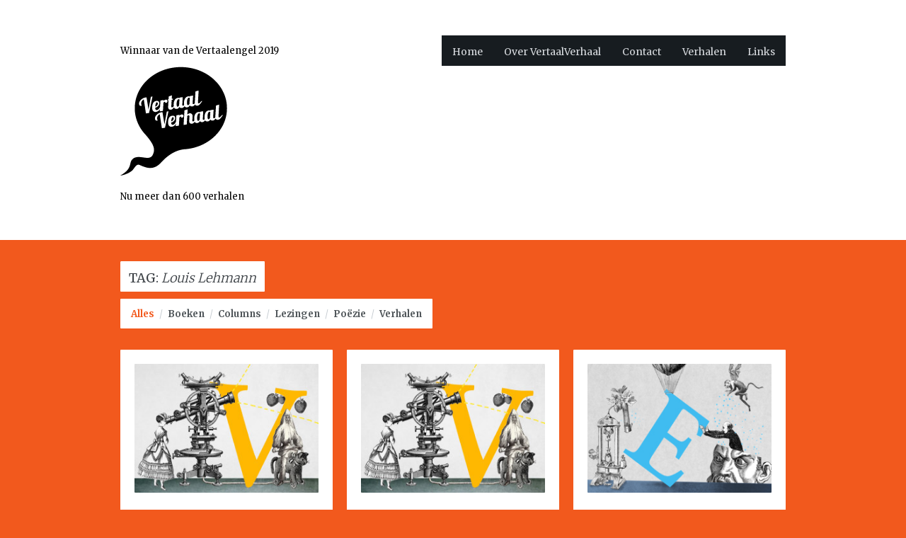

--- FILE ---
content_type: text/html; charset=UTF-8
request_url: https://vertaalverhaal.nl/tags/louis-lehmann/
body_size: 47160
content:

<!DOCTYPE html>
<html lang="nl-NL" class="no-js">
<head>
	<meta charset="UTF-8" />
	<title>Louis Lehmann | Project Tags | VertaalVerhaal.nl</title>
	<meta name="description" content="" />
	<meta name="viewport" content="width=device-width, initial-scale=1.0" />	<link rel="profile" href="//gmpg.org/xfn/11" />
	<link rel="pingback" href="https://vertaalverhaal.nl/xmlrpc.php" />
	<!--[if ie]><meta http-equiv="X-UA-Compatible" content="IE=10" /><![endif]-->
	<meta name='robots' content='max-image-preview:large' />
<link rel='dns-prefetch' href='//www.google.com' />
<link rel='dns-prefetch' href='//fonts.googleapis.com' />
<link rel="alternate" type="application/rss+xml" title="VertaalVerhaal.nl &raquo; feed" href="https://vertaalverhaal.nl/feed/" />
<link rel="alternate" type="application/rss+xml" title="VertaalVerhaal.nl &raquo; reacties feed" href="https://vertaalverhaal.nl/comments/feed/" />
<link rel="alternate" type="application/rss+xml" title="VertaalVerhaal.nl &raquo; Louis Lehmann Project Tag feed" href="https://vertaalverhaal.nl/tags/louis-lehmann/feed/" />
<style id='wp-img-auto-sizes-contain-inline-css' type='text/css'>
img:is([sizes=auto i],[sizes^="auto," i]){contain-intrinsic-size:3000px 1500px}
/*# sourceURL=wp-img-auto-sizes-contain-inline-css */
</style>
<style id='wp-emoji-styles-inline-css' type='text/css'>

	img.wp-smiley, img.emoji {
		display: inline !important;
		border: none !important;
		box-shadow: none !important;
		height: 1em !important;
		width: 1em !important;
		margin: 0 0.07em !important;
		vertical-align: -0.1em !important;
		background: none !important;
		padding: 0 !important;
	}
/*# sourceURL=wp-emoji-styles-inline-css */
</style>
<style id='classic-theme-styles-inline-css' type='text/css'>
/*! This file is auto-generated */
.wp-block-button__link{color:#fff;background-color:#32373c;border-radius:9999px;box-shadow:none;text-decoration:none;padding:calc(.667em + 2px) calc(1.333em + 2px);font-size:1.125em}.wp-block-file__button{background:#32373c;color:#fff;text-decoration:none}
/*# sourceURL=/wp-includes/css/classic-themes.min.css */
</style>
<link rel='stylesheet' id='framework-fonts-css' href='https://fonts.googleapis.com/css?family=Merriweather%3A300%2C400%2C700%27+rel%3D%27stylesheet%27+type%3D%27text%2Fcss&#038;ver=6.9' type='text/css' media='all' />
<link rel='stylesheet' id='framework-style-css' href='https://vertaalverhaal.nl/wp-content/themes/stand/style.css?ver=6.9' type='text/css' media='' />
<link rel='stylesheet' id='iosslider-css' href='https://vertaalverhaal.nl/wp-content/themes/stand/css/iosslider.css?ver=6.9' type='text/css' media='all' />
<link rel='stylesheet' id='prettyPhoto-css' href='https://vertaalverhaal.nl/wp-content/themes/stand/css/prettyPhoto.css?ver=6.9' type='text/css' media='all' />
<link rel='stylesheet' id='mediaelementplayer-css' href='https://vertaalverhaal.nl/wp-content/themes/stand/css/mediaelementplayer.css?ver=6.9' type='text/css' media='all' />
<link rel='stylesheet' id='media-queries-css' href='https://vertaalverhaal.nl/wp-content/themes/stand/css/mediaqueries.css?ver=6.9' type='text/css' media='all' />
<script type="text/javascript" src="https://vertaalverhaal.nl/wp-includes/js/jquery/jquery.min.js?ver=3.7.1" id="jquery-core-js"></script>
<script type="text/javascript" src="https://vertaalverhaal.nl/wp-includes/js/jquery/jquery-migrate.min.js?ver=3.4.1" id="jquery-migrate-js"></script>
<script type="text/javascript" src="https://vertaalverhaal.nl/wp-content/themes/stand/js/modernizr-2.6.2.js?ver=6.9" id="modernizr-js"></script>
<link rel="https://api.w.org/" href="https://vertaalverhaal.nl/wp-json/" /><link rel="EditURI" type="application/rsd+xml" title="RSD" href="https://vertaalverhaal.nl/xmlrpc.php?rsd" />
<meta name="generator" content="WordPress 6.9" />
<!-- Custom Styling -->
<style type="text/css">
body { background-color: #F2591D; }
a, a:link, a:visited, .entry-title a:hover, #navi ul li a:hover, #navi ul li.current-menu-item > a, ul#filters li a:hover, ul#filters li a.selected, span.img_copyrights a, span.tag-links a:hover, span.comments-link a:hover, span.comments-link a:hover > strong, .format-quote h3.entry-title a, .single-post .format-quote h3.entry-title, #projects .element:hover > h3.entry-title a, #portfolios .element:hover > h3.entry-title a { color: #F2591D; }
span.overlay:hover, a.entry-format, #projects .element img, #portfolios .element img, .related-item img, .nav-previous a:hover, .nav-next a:hover, .prevButton:hover, .nextButton:hover, a.more-link, a:link.more-link, a:visited.more-link, span.cat-links a:hover, span.by-author:hover, span.posted-on:hover, blockquote:before, .format-quote h3.entry-title a, a.comment-reply-link:hover, h1.page-title { background-color: #F2591D; }
#slideshowmenuwrapper .cursor, ul#slideshowmenu li a:hover, ul#slideshownav li a:hover, ul#slideshowmenu li a.active { background-color: #F2591D; }
.tagcloud a:hover, input[type="submit"], a.project-link-button { background-color: #F2591D; border-color: #F2591D; }
.gallery .gallery-item img:hover { border-color: #F2591D !important; }
a:active, a:hover, span.img_copyrights a:hover { color: #F2591D; }
::-webkit-selection { background: #F2591D; }
::-moz-selection { background: #F2591D; }
::selection { background: #F2591D; }
</style>


				<style type="text/css"> body { background-image: url(https://vertaalverhaal.nl/wp-content/uploads/2013/07/achtergrond_oranje-01.png); } </style>
	
	<link rel="icon" href="https://vertaalverhaal.nl/wp-content/uploads/2013/09/faviconvertaalverhaal-01.png"/>
<link rel="shortcut icon" href="https://vertaalverhaal.nl/wp-content/uploads/2013/09/faviconvertaalverhaal-01.png"/>
		<style type="text/css" id="wp-custom-css">
			h1 span,
h2 span,
h3 span,
.homeagendatitel span{
font-style:italic;
}

#project-details p span{
font-style: italic;
}
		</style>
		<style id='wp-block-paragraph-inline-css' type='text/css'>
.is-small-text{font-size:.875em}.is-regular-text{font-size:1em}.is-large-text{font-size:2.25em}.is-larger-text{font-size:3em}.has-drop-cap:not(:focus):first-letter{float:left;font-size:8.4em;font-style:normal;font-weight:100;line-height:.68;margin:.05em .1em 0 0;text-transform:uppercase}body.rtl .has-drop-cap:not(:focus):first-letter{float:none;margin-left:.1em}p.has-drop-cap.has-background{overflow:hidden}:root :where(p.has-background){padding:1.25em 2.375em}:where(p.has-text-color:not(.has-link-color)) a{color:inherit}p.has-text-align-left[style*="writing-mode:vertical-lr"],p.has-text-align-right[style*="writing-mode:vertical-rl"]{rotate:180deg}
/*# sourceURL=https://vertaalverhaal.nl/wp-includes/blocks/paragraph/style.min.css */
</style>
<style id='global-styles-inline-css' type='text/css'>
:root{--wp--preset--aspect-ratio--square: 1;--wp--preset--aspect-ratio--4-3: 4/3;--wp--preset--aspect-ratio--3-4: 3/4;--wp--preset--aspect-ratio--3-2: 3/2;--wp--preset--aspect-ratio--2-3: 2/3;--wp--preset--aspect-ratio--16-9: 16/9;--wp--preset--aspect-ratio--9-16: 9/16;--wp--preset--color--black: #000000;--wp--preset--color--cyan-bluish-gray: #abb8c3;--wp--preset--color--white: #ffffff;--wp--preset--color--pale-pink: #f78da7;--wp--preset--color--vivid-red: #cf2e2e;--wp--preset--color--luminous-vivid-orange: #ff6900;--wp--preset--color--luminous-vivid-amber: #fcb900;--wp--preset--color--light-green-cyan: #7bdcb5;--wp--preset--color--vivid-green-cyan: #00d084;--wp--preset--color--pale-cyan-blue: #8ed1fc;--wp--preset--color--vivid-cyan-blue: #0693e3;--wp--preset--color--vivid-purple: #9b51e0;--wp--preset--gradient--vivid-cyan-blue-to-vivid-purple: linear-gradient(135deg,rgb(6,147,227) 0%,rgb(155,81,224) 100%);--wp--preset--gradient--light-green-cyan-to-vivid-green-cyan: linear-gradient(135deg,rgb(122,220,180) 0%,rgb(0,208,130) 100%);--wp--preset--gradient--luminous-vivid-amber-to-luminous-vivid-orange: linear-gradient(135deg,rgb(252,185,0) 0%,rgb(255,105,0) 100%);--wp--preset--gradient--luminous-vivid-orange-to-vivid-red: linear-gradient(135deg,rgb(255,105,0) 0%,rgb(207,46,46) 100%);--wp--preset--gradient--very-light-gray-to-cyan-bluish-gray: linear-gradient(135deg,rgb(238,238,238) 0%,rgb(169,184,195) 100%);--wp--preset--gradient--cool-to-warm-spectrum: linear-gradient(135deg,rgb(74,234,220) 0%,rgb(151,120,209) 20%,rgb(207,42,186) 40%,rgb(238,44,130) 60%,rgb(251,105,98) 80%,rgb(254,248,76) 100%);--wp--preset--gradient--blush-light-purple: linear-gradient(135deg,rgb(255,206,236) 0%,rgb(152,150,240) 100%);--wp--preset--gradient--blush-bordeaux: linear-gradient(135deg,rgb(254,205,165) 0%,rgb(254,45,45) 50%,rgb(107,0,62) 100%);--wp--preset--gradient--luminous-dusk: linear-gradient(135deg,rgb(255,203,112) 0%,rgb(199,81,192) 50%,rgb(65,88,208) 100%);--wp--preset--gradient--pale-ocean: linear-gradient(135deg,rgb(255,245,203) 0%,rgb(182,227,212) 50%,rgb(51,167,181) 100%);--wp--preset--gradient--electric-grass: linear-gradient(135deg,rgb(202,248,128) 0%,rgb(113,206,126) 100%);--wp--preset--gradient--midnight: linear-gradient(135deg,rgb(2,3,129) 0%,rgb(40,116,252) 100%);--wp--preset--font-size--small: 13px;--wp--preset--font-size--medium: 20px;--wp--preset--font-size--large: 36px;--wp--preset--font-size--x-large: 42px;--wp--preset--spacing--20: 0.44rem;--wp--preset--spacing--30: 0.67rem;--wp--preset--spacing--40: 1rem;--wp--preset--spacing--50: 1.5rem;--wp--preset--spacing--60: 2.25rem;--wp--preset--spacing--70: 3.38rem;--wp--preset--spacing--80: 5.06rem;--wp--preset--shadow--natural: 6px 6px 9px rgba(0, 0, 0, 0.2);--wp--preset--shadow--deep: 12px 12px 50px rgba(0, 0, 0, 0.4);--wp--preset--shadow--sharp: 6px 6px 0px rgba(0, 0, 0, 0.2);--wp--preset--shadow--outlined: 6px 6px 0px -3px rgb(255, 255, 255), 6px 6px rgb(0, 0, 0);--wp--preset--shadow--crisp: 6px 6px 0px rgb(0, 0, 0);}:where(.is-layout-flex){gap: 0.5em;}:where(.is-layout-grid){gap: 0.5em;}body .is-layout-flex{display: flex;}.is-layout-flex{flex-wrap: wrap;align-items: center;}.is-layout-flex > :is(*, div){margin: 0;}body .is-layout-grid{display: grid;}.is-layout-grid > :is(*, div){margin: 0;}:where(.wp-block-columns.is-layout-flex){gap: 2em;}:where(.wp-block-columns.is-layout-grid){gap: 2em;}:where(.wp-block-post-template.is-layout-flex){gap: 1.25em;}:where(.wp-block-post-template.is-layout-grid){gap: 1.25em;}.has-black-color{color: var(--wp--preset--color--black) !important;}.has-cyan-bluish-gray-color{color: var(--wp--preset--color--cyan-bluish-gray) !important;}.has-white-color{color: var(--wp--preset--color--white) !important;}.has-pale-pink-color{color: var(--wp--preset--color--pale-pink) !important;}.has-vivid-red-color{color: var(--wp--preset--color--vivid-red) !important;}.has-luminous-vivid-orange-color{color: var(--wp--preset--color--luminous-vivid-orange) !important;}.has-luminous-vivid-amber-color{color: var(--wp--preset--color--luminous-vivid-amber) !important;}.has-light-green-cyan-color{color: var(--wp--preset--color--light-green-cyan) !important;}.has-vivid-green-cyan-color{color: var(--wp--preset--color--vivid-green-cyan) !important;}.has-pale-cyan-blue-color{color: var(--wp--preset--color--pale-cyan-blue) !important;}.has-vivid-cyan-blue-color{color: var(--wp--preset--color--vivid-cyan-blue) !important;}.has-vivid-purple-color{color: var(--wp--preset--color--vivid-purple) !important;}.has-black-background-color{background-color: var(--wp--preset--color--black) !important;}.has-cyan-bluish-gray-background-color{background-color: var(--wp--preset--color--cyan-bluish-gray) !important;}.has-white-background-color{background-color: var(--wp--preset--color--white) !important;}.has-pale-pink-background-color{background-color: var(--wp--preset--color--pale-pink) !important;}.has-vivid-red-background-color{background-color: var(--wp--preset--color--vivid-red) !important;}.has-luminous-vivid-orange-background-color{background-color: var(--wp--preset--color--luminous-vivid-orange) !important;}.has-luminous-vivid-amber-background-color{background-color: var(--wp--preset--color--luminous-vivid-amber) !important;}.has-light-green-cyan-background-color{background-color: var(--wp--preset--color--light-green-cyan) !important;}.has-vivid-green-cyan-background-color{background-color: var(--wp--preset--color--vivid-green-cyan) !important;}.has-pale-cyan-blue-background-color{background-color: var(--wp--preset--color--pale-cyan-blue) !important;}.has-vivid-cyan-blue-background-color{background-color: var(--wp--preset--color--vivid-cyan-blue) !important;}.has-vivid-purple-background-color{background-color: var(--wp--preset--color--vivid-purple) !important;}.has-black-border-color{border-color: var(--wp--preset--color--black) !important;}.has-cyan-bluish-gray-border-color{border-color: var(--wp--preset--color--cyan-bluish-gray) !important;}.has-white-border-color{border-color: var(--wp--preset--color--white) !important;}.has-pale-pink-border-color{border-color: var(--wp--preset--color--pale-pink) !important;}.has-vivid-red-border-color{border-color: var(--wp--preset--color--vivid-red) !important;}.has-luminous-vivid-orange-border-color{border-color: var(--wp--preset--color--luminous-vivid-orange) !important;}.has-luminous-vivid-amber-border-color{border-color: var(--wp--preset--color--luminous-vivid-amber) !important;}.has-light-green-cyan-border-color{border-color: var(--wp--preset--color--light-green-cyan) !important;}.has-vivid-green-cyan-border-color{border-color: var(--wp--preset--color--vivid-green-cyan) !important;}.has-pale-cyan-blue-border-color{border-color: var(--wp--preset--color--pale-cyan-blue) !important;}.has-vivid-cyan-blue-border-color{border-color: var(--wp--preset--color--vivid-cyan-blue) !important;}.has-vivid-purple-border-color{border-color: var(--wp--preset--color--vivid-purple) !important;}.has-vivid-cyan-blue-to-vivid-purple-gradient-background{background: var(--wp--preset--gradient--vivid-cyan-blue-to-vivid-purple) !important;}.has-light-green-cyan-to-vivid-green-cyan-gradient-background{background: var(--wp--preset--gradient--light-green-cyan-to-vivid-green-cyan) !important;}.has-luminous-vivid-amber-to-luminous-vivid-orange-gradient-background{background: var(--wp--preset--gradient--luminous-vivid-amber-to-luminous-vivid-orange) !important;}.has-luminous-vivid-orange-to-vivid-red-gradient-background{background: var(--wp--preset--gradient--luminous-vivid-orange-to-vivid-red) !important;}.has-very-light-gray-to-cyan-bluish-gray-gradient-background{background: var(--wp--preset--gradient--very-light-gray-to-cyan-bluish-gray) !important;}.has-cool-to-warm-spectrum-gradient-background{background: var(--wp--preset--gradient--cool-to-warm-spectrum) !important;}.has-blush-light-purple-gradient-background{background: var(--wp--preset--gradient--blush-light-purple) !important;}.has-blush-bordeaux-gradient-background{background: var(--wp--preset--gradient--blush-bordeaux) !important;}.has-luminous-dusk-gradient-background{background: var(--wp--preset--gradient--luminous-dusk) !important;}.has-pale-ocean-gradient-background{background: var(--wp--preset--gradient--pale-ocean) !important;}.has-electric-grass-gradient-background{background: var(--wp--preset--gradient--electric-grass) !important;}.has-midnight-gradient-background{background: var(--wp--preset--gradient--midnight) !important;}.has-small-font-size{font-size: var(--wp--preset--font-size--small) !important;}.has-medium-font-size{font-size: var(--wp--preset--font-size--medium) !important;}.has-large-font-size{font-size: var(--wp--preset--font-size--large) !important;}.has-x-large-font-size{font-size: var(--wp--preset--font-size--x-large) !important;}
/*# sourceURL=global-styles-inline-css */
</style>
</head>

<body class="archive tax-project_tag term-louis-lehmann term-1218 wp-theme-stand layout-2cr">

	
	<header id="header">
		<div class="wrapper clearfix">

			<section id="logo">
				<a href="https://vertaalverhaal.nl">
										<p class="cap" style="padding: 10px 0;margin: 0;">Winnaar van de Vertaalengel 2019</p><img src="https://vertaalverhaal.nl/wp-content/uploads/2013/07/LOGO-Vertaalverhaal-02.png" alt="VertaalVerhaal.nl"/><p class="cap">Nu meer dan 600 verhalen</p>
									</a>
			</section> <!-- /end #logo -->

			
			<nav id="navi" role="navigation">
				<div class="custom-menu"><ul id="menu-hoofdmenu" class="menu"><li id="menu-item-211" class="menu-item menu-item-type-custom menu-item-object-custom menu-item-home menu-item-211"><a href="https://vertaalverhaal.nl/">Home</a></li>
<li id="menu-item-159" class="menu-item menu-item-type-post_type menu-item-object-page menu-item-159"><a href="https://vertaalverhaal.nl/over/">Over VertaalVerhaal</a></li>
<li id="menu-item-76" class="menu-item menu-item-type-post_type menu-item-object-page menu-item-76"><a href="https://vertaalverhaal.nl/contact/">Contact</a></li>
<li id="menu-item-67" class="menu-item menu-item-type-taxonomy menu-item-object-portfolios menu-item-67"><a href="https://vertaalverhaal.nl/portfolio/verhalen/">Verhalen</a></li>
<li id="menu-item-292" class="menu-item menu-item-type-post_type menu-item-object-page menu-item-292"><a href="https://vertaalverhaal.nl/links/">Links</a></li>
</ul></div><div class="menu-hoofdmenu-container"><select class="responsive_menu" onchange="window.location.href=this.value"><option value="https://vertaalverhaal.nl/" class="menu-item menu-item-type-custom menu-item-object-custom menu-item-home menu-item-211">Home</option><option value="https://vertaalverhaal.nl/over/" class="menu-item menu-item-type-post_type menu-item-object-page menu-item-159">Over VertaalVerhaal</option><option value="https://vertaalverhaal.nl/contact/" class="menu-item menu-item-type-post_type menu-item-object-page menu-item-76">Contact</option><option value="https://vertaalverhaal.nl/portfolio/verhalen/" class="menu-item menu-item-type-taxonomy menu-item-object-portfolios menu-item-67">Verhalen</option><option value="https://vertaalverhaal.nl/links/" class="menu-item menu-item-type-post_type menu-item-object-page menu-item-292">Links</option></select></div>
			</nav> <!-- /end #navi -->

		</div> <!-- /end .wrapper -->
	</header> <!-- /end #header -->	


	<div id="main">
		<div class="wrapper modular clearfix">


	<section id="content" class="portfolio one-column" role="main">

		<header class="page-header">

			<h1 class="page-title">Tag: <span>Louis Lehmann</span></h1>

			
			<ul id="filters" class="option-set">
					<li><a href="#" data-filter="*" class="show-all selected">Alles</a></li><li><span class="sep">/</span><a href="#boeken" data-filter=".boeken">Boeken</a></li><li><span class="sep">/</span><a href="#columns" data-filter=".columns">Columns</a></li><li><span class="sep">/</span><a href="#lezingen" data-filter=".lezingen">Lezingen</a></li><li><span class="sep">/</span><a href="#poezie-vertalen" data-filter=".poezie-vertalen">Poëzie</a></li><li><span class="sep">/</span><a href="#verhalen" data-filter=".verhalen">Verhalen</a></li></ul> <!-- /end #filters -->		</header> <!-- /end .page-header -->

		<section id="projects">
			
			
			<article id="project-7294" class="element verhalen ">

								<a href="https://vertaalverhaal.nl/project/notities-bij-de-vertaling-van-osip-mandelstams-wie-een-hoefijzer-vindt/" rel="bookmark">
					<span class="overlay">
						<span class="view">Lees</span>
					</span>
										<img width="286" height="186" src="https://vertaalverhaal.nl/wp-content/uploads/2013/07/Vertaalverhalen-overige.jpg" class="portfolios_post_image_thumb portfolio-image" alt="Notities bij de vertaling van Osip Mandelstams <span>Wie een hoefijzer vindt</span>" decoding="async" fetchpriority="high" />				</a>
				
				<h3 class="entry-title">
										<a href="https://vertaalverhaal.nl/project/notities-bij-de-vertaling-van-osip-mandelstams-wie-een-hoefijzer-vindt/" rel="bookmark">Notities bij de vertaling van Osip Mandelstams <span>Wie een hoefijzer vindt</span></a>
									</h3>
				
				<p class="project-description">Kees Verheul</p>
				
				<footer class="entry-meta">

										<span class="cat-links">
						<a href="https://vertaalverhaal.nl/?project_category=verhalen">Verhalen</a>					</span> <!-- /end .cat-links -->
					<br/> <!-- Stand -->
					
																<span class="tag-links">
							<span>Tags:  <a href="https://vertaalverhaal.nl/?project_tag=poezie">poëzie</a>, <a href="https://vertaalverhaal.nl/?project_tag=osip-mandelstam">Osip Mandelstam</a>, <a href="https://vertaalverhaal.nl/?project_tag=russisch">Russisch</a>, <a href="https://vertaalverhaal.nl/?project_tag=kees-verheul">Kees Verheul</a></span>
						</span> <!-- /end .tag-links -->
					
				</footer> <!-- /end .entry-meta -->


			</article> <!-- /end #project-7294 .element -->

			
			
			<article id="project-4396" class="element lezingen ">

								<a href="https://vertaalverhaal.nl/project/steikzwulle-sweipels-over-de-noodzaak-van-literair-vertalen/" rel="bookmark">
					<span class="overlay">
						<span class="view">Lees</span>
					</span>
										<img width="286" height="186" src="https://vertaalverhaal.nl/wp-content/uploads/2013/07/Vertaalverhalen-overige.jpg" class="portfolios_post_image_thumb portfolio-image" alt="Steikzwulle sweipels –<br> Over de noodzaak van<br> literair vertalen" decoding="async" />				</a>
				
				<h3 class="entry-title">
										<a href="https://vertaalverhaal.nl/project/steikzwulle-sweipels-over-de-noodzaak-van-literair-vertalen/" rel="bookmark">Steikzwulle sweipels –<br> Over de noodzaak van<br> literair vertalen</a>
									</h3>
				
				<p class="project-description">Anneke Brassinga</p>
				
				<footer class="entry-meta">

										<span class="cat-links">
						<a href="https://vertaalverhaal.nl/?project_category=lezingen">Lezingen</a>					</span> <!-- /end .cat-links -->
					<br/> <!-- Stand -->
					
																<span class="tag-links">
							<span>Tags:  <a href="https://vertaalverhaal.nl/?project_tag=osip-mandelstam">Osip Mandelstam</a>, <a href="https://vertaalverhaal.nl/?project_tag=anneke-brassinga">Anneke Brassinga</a>, <a href="https://vertaalverhaal.nl/?project_tag=traduttore-traditore">traduttore traditore</a>, <a href="https://vertaalverhaal.nl/?project_tag=hieronymus">Hiëronymus</a>, <a href="https://vertaalverhaal.nl/?project_tag=instituut-voor-vertaalkunde">Instituut voor Vertaalkunde</a>, <a href="https://vertaalverhaal.nl/?project_tag=georges-perec">Georges Perec</a>, <a href="https://vertaalverhaal.nl/?project_tag=filosofie">filosofie</a>, <a href="https://vertaalverhaal.nl/?project_tag=taal">taal</a>, <a href="https://vertaalverhaal.nl/?project_tag=guido-van-de-wiel">Guido van de Wiel</a>, <a href="https://vertaalverhaal.nl/?project_tag=rainer-maria-rilke">Rainer Maria Rilke</a>, <a href="https://vertaalverhaal.nl/?project_tag=walter-benjamin">Walter Benjamin</a>, <a href="https://vertaalverhaal.nl/?project_tag=louis-lehmann">Louis Lehmann</a></span>
						</span> <!-- /end .tag-links -->
					
				</footer> <!-- /end .entry-meta -->


			</article> <!-- /end #project-4396 .element -->

			
			
			<article id="project-1782" class="element boeken ">

								<a href="https://vertaalverhaal.nl/project/krullen-uit-de-werkplaats-2/" rel="bookmark">
					<span class="overlay">
						<span class="view">Lees</span>
					</span>
										<img width="286" height="186" src="https://vertaalverhaal.nl/wp-content/uploads/2016/02/Letter-E2.jpg" class="portfolios_post_image_thumb portfolio-image" alt="Krullen uit de werkplaats" decoding="async" />				</a>
				
				<h3 class="entry-title">
										<a href="https://vertaalverhaal.nl/project/krullen-uit-de-werkplaats-2/" rel="bookmark">Krullen uit de werkplaats</a>
									</h3>
				
				<p class="project-description">Marko Fondse</p>
				
				<footer class="entry-meta">

										<span class="cat-links">
						<a href="https://vertaalverhaal.nl/?project_category=boeken">Boeken</a>					</span> <!-- /end .cat-links -->
					<br/> <!-- Stand -->
					
																<span class="tag-links">
							<span>Tags:  <a href="https://vertaalverhaal.nl/?project_tag=poezievertalingen">Poëzievertalingen</a>, <a href="https://vertaalverhaal.nl/?project_tag=peter-verstegen">Peter Verstegen</a>, <a href="https://vertaalverhaal.nl/?project_tag=marko-fondse">Marko Fondse</a>, <a href="https://vertaalverhaal.nl/?project_tag=yevgeny-baratynsky">Yevgeny Baratynsky</a>, <a href="https://vertaalverhaal.nl/?project_tag=vladislav-chodasevitsj">Vladislav Chodasevitsj</a>, <a href="https://vertaalverhaal.nl/?project_tag=vladimir-majakovski">Vladimir Majakovski</a>, <a href="https://vertaalverhaal.nl/?project_tag=lili-brik">Lili Brik</a>, <a href="https://vertaalverhaal.nl/?project_tag=konstantinos-kavafis">Konstantínos Kaváfis</a>, <a href="https://vertaalverhaal.nl/?project_tag=a-c-w-staring">A.C.W. Staring</a>, <a href="https://vertaalverhaal.nl/?project_tag=nasos-vayenas">Nasos Vayenás</a>, <a href="https://vertaalverhaal.nl/?project_tag=osip-mandelstam">Osip Mandelstam</a>, <a href="https://vertaalverhaal.nl/?project_tag=rusland">Rusland</a>, <a href="https://vertaalverhaal.nl/?project_tag=russisch">Russisch</a>, <a href="https://vertaalverhaal.nl/?project_tag=poesjkin">Poesjkin</a>, <a href="https://vertaalverhaal.nl/?project_tag=grieks">Grieks</a>, <a href="https://vertaalverhaal.nl/?project_tag=griekenland">Griekenland</a></span>
						</span> <!-- /end .tag-links -->
					
				</footer> <!-- /end .entry-meta -->


			</article> <!-- /end #project-1782 .element -->

			
			
			<article id="project-742" class="element poezie-vertalen ">

								<a href="https://vertaalverhaal.nl/project/in-de-leidsels-ton-naaijkens/" rel="bookmark">
					<span class="overlay">
						<span class="view">Lees</span>
					</span>
										<img width="286" height="186" src="https://vertaalverhaal.nl/wp-content/uploads/2013/07/Poezie.jpg" class="portfolios_post_image_thumb portfolio-image" alt="In de leidsels" decoding="async" />				</a>
				
				<h3 class="entry-title">
										<a href="https://vertaalverhaal.nl/project/in-de-leidsels-ton-naaijkens/" rel="bookmark">In de leidsels</a>
									</h3>
				
				<p class="project-description">Ton Naaijkens</p>
				
				<footer class="entry-meta">

										<span class="cat-links">
						<a href="https://vertaalverhaal.nl/?project_category=poezie-vertalen">Poëzie</a>					</span> <!-- /end .cat-links -->
					<br/> <!-- Stand -->
					
																<span class="tag-links">
							<span>Tags:  <a href="https://vertaalverhaal.nl/?project_tag=duits">Duits</a>, <a href="https://vertaalverhaal.nl/?project_tag=osip-mandelstam">Osip Mandelstam</a>, <a href="https://vertaalverhaal.nl/?project_tag=czernowitz">Czernowitz</a>, <a href="https://vertaalverhaal.nl/?project_tag=de-revisor">De Revisor</a>, <a href="https://vertaalverhaal.nl/?project_tag=paul-celan">Paul Celan</a>, <a href="https://vertaalverhaal.nl/?project_tag=ton-naaijkens">Ton Naaijkens</a></span>
						</span> <!-- /end .tag-links -->
					
				</footer> <!-- /end .entry-meta -->


			</article> <!-- /end #project-742 .element -->

			
			
			<article id="project-302" class="element poezie-vertalen ">

								<a href="https://vertaalverhaal.nl/project/mandelstam-in-het-nederlands/" rel="bookmark">
					<span class="overlay">
						<span class="view">Lees</span>
					</span>
										<img width="286" height="186" src="https://vertaalverhaal.nl/wp-content/uploads/2013/07/Poezie.jpg" class="portfolios_post_image_thumb portfolio-image" alt="Mandelstam in het Nederlands" decoding="async" />				</a>
				
				<h3 class="entry-title">
										<a href="https://vertaalverhaal.nl/project/mandelstam-in-het-nederlands/" rel="bookmark">Mandelstam in het Nederlands</a>
									</h3>
				
				<p class="project-description">Peter Zeeman</p>
				
				<footer class="entry-meta">

										<span class="cat-links">
						<a href="https://vertaalverhaal.nl/?project_category=poezie-vertalen">Poëzie</a>					</span> <!-- /end .cat-links -->
					<br/> <!-- Stand -->
					
																<span class="tag-links">
							<span>Tags:  <a href="https://vertaalverhaal.nl/?project_tag=russisch">Russisch</a>, <a href="https://vertaalverhaal.nl/?project_tag=leids-collectief">Leids collectief</a>, <a href="https://vertaalverhaal.nl/?project_tag=creativitaliteit">creativitaliteit</a>, <a href="https://vertaalverhaal.nl/?project_tag=herscheppen">herscheppen</a>, <a href="https://vertaalverhaal.nl/?project_tag=charles-b-timmer">Charles B. Timmer</a>, <a href="https://vertaalverhaal.nl/?project_tag=rijmschema">rijmschema</a>, <a href="https://vertaalverhaal.nl/?project_tag=peter-zeeman">Peter Zeeman</a>, <a href="https://vertaalverhaal.nl/?project_tag=osip-mandelstam">Osip Mandelstam</a>, <a href="https://vertaalverhaal.nl/?project_tag=joseph-brodsky">Joseph Brodsky</a></span>
						</span> <!-- /end .tag-links -->
					
				</footer> <!-- /end .entry-meta -->


			</article> <!-- /end #project-302 .element -->

			
			
			<article id="project-308" class="element columns ">

								<a href="https://vertaalverhaal.nl/project/hofhaan/" rel="bookmark">
					<span class="overlay">
						<span class="view">Lees</span>
					</span>
										<img width="286" height="186" src="https://vertaalverhaal.nl/wp-content/uploads/2013/07/Columns.jpg" class="portfolios_post_image_thumb portfolio-image" alt="Hofhaan" decoding="async" />				</a>
				
				<h3 class="entry-title">
										<a href="https://vertaalverhaal.nl/project/hofhaan/" rel="bookmark">Hofhaan</a>
									</h3>
				
				<p class="project-description">Martin de Haan en Rokus Hofstede</p>
				
				<footer class="entry-meta">

										<span class="cat-links">
						<a href="https://vertaalverhaal.nl/?project_category=columns">Columns</a>					</span> <!-- /end .cat-links -->
					<br/> <!-- Stand -->
					
																<span class="tag-links">
							<span>Tags:  <a href="https://vertaalverhaal.nl/?project_tag=tirade">Tirade</a>, <a href="https://vertaalverhaal.nl/?project_tag=bijbelteksten">Bijbelteksten</a>, <a href="https://vertaalverhaal.nl/?project_tag=hofhaan">Hofhaan</a>, <a href="https://vertaalverhaal.nl/?project_tag=rokus-hofstede">Rokus Hofstede</a>, <a href="https://vertaalverhaal.nl/?project_tag=frans">Frans</a>, <a href="https://vertaalverhaal.nl/?project_tag=osip-mandelstam">Osip Mandelstam</a>, <a href="https://vertaalverhaal.nl/?project_tag=martin-de-haan">Martin de Haan</a>, <a href="https://vertaalverhaal.nl/?project_tag=de-revisor">De Revisor</a>, <a href="https://vertaalverhaal.nl/?project_tag=milan-kundera">Milan Kundera</a>, <a href="https://vertaalverhaal.nl/?project_tag=henri-meschonnic">Henri Meschonnic</a></span>
						</span> <!-- /end .tag-links -->
					
				</footer> <!-- /end .entry-meta -->


			</article> <!-- /end #project-308 .element -->

			
			
			<article id="project-118" class="element verhalen ">

								<a href="https://vertaalverhaal.nl/project/de-roze-slobberdotjes/" rel="bookmark">
					<span class="overlay">
						<span class="view">Lees</span>
					</span>
										<img width="286" height="186" src="https://vertaalverhaal.nl/wp-content/uploads/2013/07/Vertaalverhalen-overige.jpg" class="portfolios_post_image_thumb portfolio-image" alt="De roze slobberdotjes – <br>lief en leed van het literair vertalen" decoding="async" />				</a>
				
				<h3 class="entry-title">
										<a href="https://vertaalverhaal.nl/project/de-roze-slobberdotjes/" rel="bookmark">De roze slobberdotjes – <br>lief en leed van het literair vertalen</a>
									</h3>
				
				<p class="project-description">Anneke Brassinga</p>
				
				<footer class="entry-meta">

										<span class="cat-links">
						<a href="https://vertaalverhaal.nl/?project_category=verhalen">Verhalen</a>					</span> <!-- /end .cat-links -->
					<br/> <!-- Stand -->
					
																<span class="tag-links">
							<span>Tags:  <a href="https://vertaalverhaal.nl/?project_tag=patricia-highsmith">Patricia Highsmith</a>, <a href="https://vertaalverhaal.nl/?project_tag=denis-diderot">Denis Diderot</a>, <a href="https://vertaalverhaal.nl/?project_tag=hermann-broch">Hermann Broch</a>, <a href="https://vertaalverhaal.nl/?project_tag=thomas-de-quincey">Thomas de Quincey</a>, <a href="https://vertaalverhaal.nl/?project_tag=william-wordsworth">William Wordsworth</a>, <a href="https://vertaalverhaal.nl/?project_tag=anneke-brassinga">Anneke Brassinga</a>, <a href="https://vertaalverhaal.nl/?project_tag=william-shakespeare">William Shakespeare</a>, <a href="https://vertaalverhaal.nl/?project_tag=poezie">poëzie</a>, <a href="https://vertaalverhaal.nl/?project_tag=vertaalpraktijk">vertaalpraktijk</a>, <a href="https://vertaalverhaal.nl/?project_tag=engels">Engels</a>, <a href="https://vertaalverhaal.nl/?project_tag=nijhoffprijs">Nijhoffprijs</a>, <a href="https://vertaalverhaal.nl/?project_tag=vladimir-nabokov">Vladimir Nabokov</a>, <a href="https://vertaalverhaal.nl/?project_tag=osip-mandelstam">Osip Mandelstam</a></span>
						</span> <!-- /end .tag-links -->
					
				</footer> <!-- /end .entry-meta -->


			</article> <!-- /end #project-118 .element -->

			
			
		</section> <!-- /end #projects -->

	</section> <!-- /end #content -->



	</div> <!-- /end .wrapper -->
</div> <!-- /end #main -->


<aside id="sidebar-footer" role="complementary">

	<div class="wrapper clearfix">

		<div id="first" class="widget-area">
		<ul class="xoxo">
			<li id="text-4" class="widget-container widget_text"><h3 class="widget-title"><span class="title-bg">VertaalVerhaal</span></h3>			<div class="textwidget"><p>Op deze site vindt u technische verhalen naast grappige anekdotes, diepe literaire bespiegelingen naast lichtvoetige schetsen en weemoedige herinneringen naast wilde impressies. <a href="https://vertaalverhaal.nl/over/">Lees meer</a></p>
</div>
		</li><li id="text-9" class="widget-container widget_text"><h3 class="widget-title"><span class="title-bg">Alle Nijhoffprijs-winnaars</span></h3>			<div class="textwidget"><p>VertaalVerhaal heeft alle <a href="https://vertaalverhaal.nl/alle-nijhoffprijs-winnaars/">dankwoorden</a> ontsloten van de vertalers die vanaf 1955 de Martinus Nijhoff Vertaalprijs hebben ontvangen. Het Prins Bernhard Cultuurfonds heeft de bijbehorende juryrapporten ter beschikking gesteld.</p>
</div>
		</li><li id="text-10" class="widget-container widget_text"><h3 class="widget-title"><span class="title-bg">Alle Aleida Schot-prijswinnaars</span></h3>			<div class="textwidget"><p>Ons streven is alle <a href="https://vertaalverhaal.nl/alle-aleida-schot-prijswinnaars/">dankwoorden</a> te ontsluiten van de vertalers die vanaf 1981 de Aleida Schot-prijs hebben ontvangen. De Aleida Schot Stichting heeft de bijbehorende juryrapporten ter beschikking gesteld.</p>
<p>&nbsp;</p>
</div>
		</li>		</ul>
	</div> <!-- /end #first .widget-area -->
	
		<div id="second" class="widget-area">
		<ul class="xoxo">
			<li id="text-12" class="widget-container widget_text"><h3 class="widget-title"><span class="title-bg">Alle Dr Elly Jaffé-prijswinnaars</span></h3>			<div class="textwidget"><p>VertaalVerhaal heeft ook de <a href="https://vertaalverhaal.nl/alle-dr-elly-jaffeprijswinnaars/">dankwoorden</a> ontsloten van de vertalers die vanaf 2001 de Dr Elly Jafféprijs hebben ontvangen. Alleen het dankwoord van Jan Mysjkin uit 2012 ontbreekt – daarvan is geen uitgeschreven versie bewaard gebleven.</p>
</div>
		</li><li id="text-6" class="widget-container widget_text"><h3 class="widget-title"><span class="title-bg">Boeken</span></h3>			<div class="textwidget"><p>VertaalVerhaal brengt op bescheiden schaal ook <a href="https://vertaalverhaal.nl/portfolio/boeken/">boeken</a> uit. Tot nu toe verschenen <i>De hond van Rabelais</i> door Hans van Pinxteren, <i>Cervantes &amp; co</i> door Barber van de Pol en <i>Vertaalkunde versus vertaalwetenschap </i>door Peter Verstegen (papieren uitgaven) en <i>Krullen uit de werkplaats</i> door Marko Fondse (e-boek). Daarnaast bracht Bartho Kriek zijn <i>Literair vertalen als herscheppende kunst</i> bij ons onder.</p>
</div>
		</li><li id="block-2" class="widget-container widget_block widget_text">
<p></p>
</li>		</ul>
	</div> <!-- /end #second .widget-area -->
	
		<div id="third" class="widget-area">
		<ul class="xoxo">
			<li id="text-5" class="widget-container widget_text"><h3 class="widget-title"><span class="title-bg">BLUESKY</span></h3>			<div class="textwidget"><a href="https://bsky.app/profile/vertaalverhaal.bsky.social">VertaalVerhaal op bluesky</a></div>
		</li><li id="text-7" class="widget-container widget_text"><h3 class="widget-title"><span class="title-bg">Facebook</span></h3>			<div class="textwidget">Volg VertaalVerhaal ook via <a href="https://www.facebook.com/vertaalverhaal/">Facebook</a>.</div>
		</li><li id="text-3" class="widget-container widget_text"><h3 class="widget-title"><span class="title-bg">Doneer!</span></h3>			<div class="textwidget"><p>De verhalen zijn vrij te downloaden en te lezen, maar een donatie stellen we zeer op prijs. <a href="https://vertaalverhaal.nl/portfolio/doneer/">Doneer</a></p>
</div>
		</li>		</ul>
	</div> <!-- /end #third .widget-area -->
	
	</div> <!-- /end .wrapper -->

</aside> <!-- /end #sidebar-footer -->

<footer id="footer">
	<div class="wrapper clearfix">

		
		<section id="site-generator">
									<p class="footer-text">
			<a href="https://vertaalverhaal.nl">Home</a>      
<a href="https://vertaalverhaal.nl/?page_id=157">Over</a>     
<a href="https://vertaalverhaal.nl/?portfolios=verhalen">Verhalen</a>    
<a href="https://vertaalverhaal.nl/?page_id=75">Contact</a>      
<a href="https://vertaalverhaal.nl/?page_id=289">Links</a>			</p> <!-- /end .footer-text -->
					</section> <!-- /end #site-generator -->

		<section id="site-info">
						<p class="footer-text">
			© <span class="the-year">2026</span> <a href="https://vertaalverhaal.nl/" title="VertaalVerhaal.nl" >VertaalVerhaal.nl</a>			</p> <!-- /end .footer-text -->
					</section> <!-- /end #site-info -->

	</div> <!-- /end .wrapper -->
</footer> <!-- /end #footer -->

<p id="back-top"><a href="#top"><span></span></a></p>

<script type="text/javascript">
	var color = "#F2591D";
</script>

<script type="speculationrules">
{"prefetch":[{"source":"document","where":{"and":[{"href_matches":"/*"},{"not":{"href_matches":["/wp-*.php","/wp-admin/*","/wp-content/uploads/*","/wp-content/*","/wp-content/plugins/*","/wp-content/themes/stand/*","/*\\?(.+)"]}},{"not":{"selector_matches":"a[rel~=\"nofollow\"]"}},{"not":{"selector_matches":".no-prefetch, .no-prefetch a"}}]},"eagerness":"conservative"}]}
</script>
		<!-- Start of StatCounter Code -->
		<script>
			<!--
			var sc_project=10840892;
			var sc_security="bc6d1fe2";
			var sc_invisible=1;
		</script>
        <script type="text/javascript" src="https://www.statcounter.com/counter/counter.js" async></script>
		<noscript><div class="statcounter"><a title="web analytics" href="https://statcounter.com/"><img class="statcounter" src="https://c.statcounter.com/10840892/0/bc6d1fe2/1/" alt="web analytics" /></a></div></noscript>
		<!-- End of StatCounter Code -->
		<script type="text/javascript" src="https://vertaalverhaal.nl/wp-content/themes/stand/js/jquery.custom.js?ver=1.0" id="custom-script-js"></script>
<script type="text/javascript" src="https://vertaalverhaal.nl/wp-content/themes/stand/js/jquery.iosslider.min.js?ver=6.9" id="iosslider-js"></script>
<script type="text/javascript" src="https://vertaalverhaal.nl/wp-content/themes/stand/js/superfish.js?ver=6.9" id="superfish-js"></script>
<script type="text/javascript" src="https://vertaalverhaal.nl/wp-content/themes/stand/js/jquery.easing.1.3.js?ver=6.9" id="jquery-easing-js"></script>
<script type="text/javascript" src="https://vertaalverhaal.nl/wp-content/themes/stand/js/jquery.easing.compatibility.js?ver=6.9" id="jquery-easing-compatibility-js"></script>
<script type="text/javascript" src="https://vertaalverhaal.nl/wp-content/themes/stand/js/jquery.isotope.min.js?ver=6.9" id="isotope-js"></script>
<script type="text/javascript" src="https://vertaalverhaal.nl/wp-content/themes/stand/js/jquery.validate.js?ver=6.9" id="form-validate-js"></script>
<script type="text/javascript" src="https://vertaalverhaal.nl/wp-content/themes/stand/js/jquery.prettyPhoto.js?ver=6.9" id="prettyPhoto-js"></script>
<script type="text/javascript" src="https://vertaalverhaal.nl/wp-content/themes/stand/js/jquery.tweet.js?ver=6.9" id="jquery-tweet-js"></script>
<script type="text/javascript" id="mediaelement-core-js-before">
/* <![CDATA[ */
var mejsL10n = {"language":"nl","strings":{"mejs.download-file":"Bestand downloaden","mejs.install-flash":"Je gebruikt een browser die geen Flash Player heeft ingeschakeld of ge\u00efnstalleerd. Zet de Flash Player plugin aan of download de nieuwste versie van https://get.adobe.com/flashplayer/","mejs.fullscreen":"Volledig scherm","mejs.play":"Afspelen","mejs.pause":"Pauzeren","mejs.time-slider":"Tijdschuifbalk","mejs.time-help-text":"Gebruik Links/Rechts pijltoetsen om \u00e9\u00e9n seconde vooruit te spoelen, Omhoog/Omlaag pijltoetsen om tien seconden vooruit te spoelen.","mejs.live-broadcast":"Live uitzending","mejs.volume-help-text":"Gebruik Omhoog/Omlaag pijltoetsen om het volume te verhogen of te verlagen.","mejs.unmute":"Geluid aan","mejs.mute":"Dempen","mejs.volume-slider":"Volumeschuifbalk","mejs.video-player":"Videospeler","mejs.audio-player":"Audiospeler","mejs.captions-subtitles":"Bijschriften/ondertitels","mejs.captions-chapters":"Hoofdstukken","mejs.none":"Geen","mejs.afrikaans":"Afrikaans","mejs.albanian":"Albanees","mejs.arabic":"Arabisch","mejs.belarusian":"Wit-Russisch","mejs.bulgarian":"Bulgaars","mejs.catalan":"Catalaans","mejs.chinese":"Chinees","mejs.chinese-simplified":"Chinees (Versimpeld)","mejs.chinese-traditional":"Chinees (Traditioneel)","mejs.croatian":"Kroatisch","mejs.czech":"Tsjechisch","mejs.danish":"Deens","mejs.dutch":"Nederlands","mejs.english":"Engels","mejs.estonian":"Estlands","mejs.filipino":"Filipijns","mejs.finnish":"Fins","mejs.french":"Frans","mejs.galician":"Galicisch","mejs.german":"Duits","mejs.greek":"Grieks","mejs.haitian-creole":"Ha\u00eftiaans Creools","mejs.hebrew":"Hebreeuws","mejs.hindi":"Hindi","mejs.hungarian":"Hongaars","mejs.icelandic":"IJslands","mejs.indonesian":"Indonesisch","mejs.irish":"Iers","mejs.italian":"Italiaans","mejs.japanese":"Japans","mejs.korean":"Koreaans","mejs.latvian":"Lets","mejs.lithuanian":"Litouws","mejs.macedonian":"Macedonisch","mejs.malay":"Maleis","mejs.maltese":"Maltees","mejs.norwegian":"Noors","mejs.persian":"Perzisch","mejs.polish":"Pools","mejs.portuguese":"Portugees","mejs.romanian":"Roemeens","mejs.russian":"Russisch","mejs.serbian":"Servisch","mejs.slovak":"Slovaaks","mejs.slovenian":"Sloveens","mejs.spanish":"Spaans","mejs.swahili":"Swahili","mejs.swedish":"Zweeds","mejs.tagalog":"Tagalog","mejs.thai":"Thais","mejs.turkish":"Turks","mejs.ukrainian":"Oekra\u00efens","mejs.vietnamese":"Vietnamees","mejs.welsh":"Welsh","mejs.yiddish":"Jiddisch"}};
//# sourceURL=mediaelement-core-js-before
/* ]]> */
</script>
<script type="text/javascript" src="https://vertaalverhaal.nl/wp-includes/js/mediaelement/mediaelement-and-player.min.js?ver=4.2.17" id="mediaelement-core-js"></script>
<script type="text/javascript" src="https://vertaalverhaal.nl/wp-includes/js/mediaelement/mediaelement-migrate.min.js?ver=6.9" id="mediaelement-migrate-js"></script>
<script type="text/javascript" id="mediaelement-js-extra">
/* <![CDATA[ */
var _wpmejsSettings = {"pluginPath":"/wp-includes/js/mediaelement/","classPrefix":"mejs-","stretching":"responsive","audioShortcodeLibrary":"mediaelement","videoShortcodeLibrary":"mediaelement"};
//# sourceURL=mediaelement-js-extra
/* ]]> */
</script>
<script type="text/javascript" src="//www.google.com/recaptcha/api.js?ver=6.9" id="recapt-js"></script>
<script id="wp-emoji-settings" type="application/json">
{"baseUrl":"https://s.w.org/images/core/emoji/17.0.2/72x72/","ext":".png","svgUrl":"https://s.w.org/images/core/emoji/17.0.2/svg/","svgExt":".svg","source":{"concatemoji":"https://vertaalverhaal.nl/wp-includes/js/wp-emoji-release.min.js?ver=6.9"}}
</script>
<script type="module">
/* <![CDATA[ */
/*! This file is auto-generated */
const a=JSON.parse(document.getElementById("wp-emoji-settings").textContent),o=(window._wpemojiSettings=a,"wpEmojiSettingsSupports"),s=["flag","emoji"];function i(e){try{var t={supportTests:e,timestamp:(new Date).valueOf()};sessionStorage.setItem(o,JSON.stringify(t))}catch(e){}}function c(e,t,n){e.clearRect(0,0,e.canvas.width,e.canvas.height),e.fillText(t,0,0);t=new Uint32Array(e.getImageData(0,0,e.canvas.width,e.canvas.height).data);e.clearRect(0,0,e.canvas.width,e.canvas.height),e.fillText(n,0,0);const a=new Uint32Array(e.getImageData(0,0,e.canvas.width,e.canvas.height).data);return t.every((e,t)=>e===a[t])}function p(e,t){e.clearRect(0,0,e.canvas.width,e.canvas.height),e.fillText(t,0,0);var n=e.getImageData(16,16,1,1);for(let e=0;e<n.data.length;e++)if(0!==n.data[e])return!1;return!0}function u(e,t,n,a){switch(t){case"flag":return n(e,"\ud83c\udff3\ufe0f\u200d\u26a7\ufe0f","\ud83c\udff3\ufe0f\u200b\u26a7\ufe0f")?!1:!n(e,"\ud83c\udde8\ud83c\uddf6","\ud83c\udde8\u200b\ud83c\uddf6")&&!n(e,"\ud83c\udff4\udb40\udc67\udb40\udc62\udb40\udc65\udb40\udc6e\udb40\udc67\udb40\udc7f","\ud83c\udff4\u200b\udb40\udc67\u200b\udb40\udc62\u200b\udb40\udc65\u200b\udb40\udc6e\u200b\udb40\udc67\u200b\udb40\udc7f");case"emoji":return!a(e,"\ud83e\u1fac8")}return!1}function f(e,t,n,a){let r;const o=(r="undefined"!=typeof WorkerGlobalScope&&self instanceof WorkerGlobalScope?new OffscreenCanvas(300,150):document.createElement("canvas")).getContext("2d",{willReadFrequently:!0}),s=(o.textBaseline="top",o.font="600 32px Arial",{});return e.forEach(e=>{s[e]=t(o,e,n,a)}),s}function r(e){var t=document.createElement("script");t.src=e,t.defer=!0,document.head.appendChild(t)}a.supports={everything:!0,everythingExceptFlag:!0},new Promise(t=>{let n=function(){try{var e=JSON.parse(sessionStorage.getItem(o));if("object"==typeof e&&"number"==typeof e.timestamp&&(new Date).valueOf()<e.timestamp+604800&&"object"==typeof e.supportTests)return e.supportTests}catch(e){}return null}();if(!n){if("undefined"!=typeof Worker&&"undefined"!=typeof OffscreenCanvas&&"undefined"!=typeof URL&&URL.createObjectURL&&"undefined"!=typeof Blob)try{var e="postMessage("+f.toString()+"("+[JSON.stringify(s),u.toString(),c.toString(),p.toString()].join(",")+"));",a=new Blob([e],{type:"text/javascript"});const r=new Worker(URL.createObjectURL(a),{name:"wpTestEmojiSupports"});return void(r.onmessage=e=>{i(n=e.data),r.terminate(),t(n)})}catch(e){}i(n=f(s,u,c,p))}t(n)}).then(e=>{for(const n in e)a.supports[n]=e[n],a.supports.everything=a.supports.everything&&a.supports[n],"flag"!==n&&(a.supports.everythingExceptFlag=a.supports.everythingExceptFlag&&a.supports[n]);var t;a.supports.everythingExceptFlag=a.supports.everythingExceptFlag&&!a.supports.flag,a.supports.everything||((t=a.source||{}).concatemoji?r(t.concatemoji):t.wpemoji&&t.twemoji&&(r(t.twemoji),r(t.wpemoji)))});
//# sourceURL=https://vertaalverhaal.nl/wp-includes/js/wp-emoji-loader.min.js
/* ]]> */
</script>

</body>
</html>
